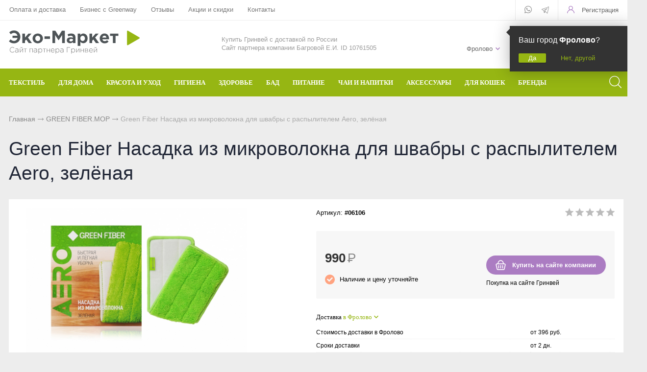

--- FILE ---
content_type: text/html; charset=UTF-8
request_url: https://frolovo.mygreenstart.ru/catalog/greenway/aquamatic/green-fiber-nasadka-iz-mikrovolokna-dlya-shvabry-s-raspylitelem-aero-zelyonaya
body_size: 9650
content:
<!DOCTYPE html>
<html lang="ru">
<head> 
                <title>Green Fiber Насадка из микроволокна для швабры с распылителем Aero, зелёная - купить В Фролово</title>
                
                
				<meta charset="utf-8" />
                <meta name='Description' content='Green Fiber Насадка из микроволокна для швабры с распылителем Aero, зелёная в интернет-магазине «Партнер Greenway». Цена 990 руб. заказать В Фролово.' />
                <meta name='Keywords' content='#06106, Green Fiber Насадка из микроволокна для швабры с распылителем Aero, зелёная' />
		<meta name='yandex-verification' content='214cba6f8809ca39' />
		<meta name="viewport" content="width=device-width, initial-scale=1, user-scalable=no" />
	<meta property="og:type" content="product" />
    <meta property="og:title" content="Green Fiber Насадка из микроволокна для швабры с распылителем Aero, зелёная" />
    <meta property="og:description" content="Green Fiber Насадка из микроволокна для швабры с распылителем Aero, зелёная заказать в магазине «Партнер Greenway». Тел.: +7 (958) 582-20-81." />
	<meta property="og:image" content="https://mygreenstart.ru/content/photo/full/06106_img1.jpg" />
    <meta property="og:url" content="https://mygreenstart.ru/catalog/greenway/aquamatic/green-fiber-nasadka-iz-mikrovolokna-dlya-shvabry-s-raspylitelem-aero-zelyonaya" />
    <meta property="og:site_name" content="«Партнер Greenway»" />
    <meta property="product:price:amount" content="990" />
    <meta property="product:price:currency" content="RUB" />
    <meta property="og:availability" content="instock" />				
	<link rel="stylesheet" href="/cash/style9.css" type="text/css" media="screen" />




	

	





</head>

<body style='background:#ededed'>
        
 <div class="mobile_menu_container">
    <div class="mobile_menu_content"><ul><li><a class='parent' href='/catalog/greenway/aquamagic'>ТЕКСТИЛЬ</a><ul><li><a href='#' class='back'></a></li><li><a href='/catalog/greenway/aquamagic~dlya-stekla'>Для стекла</a></li><li><a href='/catalog/greenway/aquamagic~dlya-posudy'>Для посуды</a></li><li><a href='/catalog/greenway/aquamagic~avtopolotence'>Авто</a></li><li><a href='/catalog/greenway/aquamagic~involver'>Инволвер</a></li><li><a href='/catalog/greenway/aquamagic~universalnaya'>Универсальные салфетки</a></li><li><a href='/catalog/greenway/aquamagic~dlya-chistki-zubov'>Для чистки зубов</a></li><li><a href='/catalog/greenway/aquamagic~dlya-ochkov'>Для очков</a></li><li><a href='/catalog/greenway/aquamagic~dlya-detei'>Для детей</a></li></ul></li><li><a class='parent' href='#'>ДЛЯ ДОМА</a><ul><li><a href='#' class='back'></a></li><li><a href='/catalog/greenway/biotrim~dlya-stirki'>Для стирки</a></li><li><a href='/catalog/greenway/biotrim~mistik'>Чистящие средства</a></li><li><a href='/catalog/greenway/aquamatic~shvabra'>Швабры</a></li><li><a href='/catalog/greenway/aquamagic'>Текстиль</a></li><li><a href='/catalog/greenway/biotrim/biotrim-mystik-ekoporoshok-dlya-posudomoechnoi-mashiny'>Для посудомоечной машины</a></li></ul></li><li><a class='parent' href='#'>КРАСОТА И УХОД</a><ul><li><a href='#' class='back'></a></li><li><a href='/catalog/greenway/sharme~shampun'>Шампунь</a></li><li><a href='/catalog/greenway/sharme~kondicioner-dlya-volos'>Кондиционер для волос</a></li><li><a href='/catalog/greenway/sharme~mylo'>Натуральное мыло</a></li><li><a href='/catalog/greenway/sharme~sukhaya-mineralnaya-kosmetika'>Минеральная косметика</a></li><li><a href='/catalog/greenway~ukhodovaya-kosmetika'>Уходовая косметика</a></li><li><a href='/catalog/greenway/foet'>Декоративная косметика</a></li><li><a href='/catalog/greenway/nice-code~maski-i-buster'>Маски и бустер</a></li><li><a href='/catalog/greenway~efirnye-masla'>Эфирные масла</a></li><li><a href='/catalog/greenway/nice-code~syvorotka'>Сыворотки</a></li><li><a href='/catalog/greenway/aquamagic~salfetka-kosmeticheskaya'>Текстиль</a></li><li><a href='/catalog/greenway/totty'>Детская косметика</a></li><li><a href='/catalog/greenway/nice-code~solncezaschitnyi-krem'>Солнцезащитный крем</a></li><li><a href='/catalog/greenway/enjoy-care'>Духи</a></li></ul></li><li><a class='parent' href='#'>ГИГИЕНА</a><ul><li><a href='#' class='back'></a></li><li><a href='/catalog/greenway/sharme~shampun'>Шампуни</a></li><li><a href='/catalog/greenway/sharme~kondicioner-dlya-volos'>Кондиционер для волос</a></li><li><a href='/catalog/greenway/sharme~mylo'>Натуральное мыло</a></li><li><a href='/catalog/greenway/sharme~zubnaya-pasta'>Зубная паста и порошок</a></li><li><a href='/catalog/greenway/sharme~dezodoranty'>Дезодоранты для тела</a></li><li><a href='/catalog/greenway/aquamagic~dlya-chistki-zubov'>Спонжи для зубов</a></li><li><a href='/catalog/greenway/intilia'>Средства женской гигиены</a></li></ul></li><li><a class='parent' href='#'>ЗДОРОВЬЕ</a><ul><li><a href='#' class='back'></a></li><li><a href='/catalog/greenway~bad'>БАД</a></li><li><a href='/catalog/greenway/Welllab/Welllab-liquid-eco-sorb--prirodnyi-sorbent-300-ml'>Природный сорбент</a></li><li><a href='/catalog/greenway/Welllab/Welllab-revital-gel--vosstanavlivauschii-gel-50-ml'>Восстанавливающий гель</a></li><li><a href='/catalog/greenway/Welllab/Welllab-liquid-fulvic-acid-25-ml'>Фульвовые кислоты</a></li><li><a href='/catalog/greenway/teavitall~funkcionalnye-chai'>Функциональные чаи</a></li><li><a href='/catalog/greenway/healthberry~napitok'>Функциональные напитки</a></li><li><a href='/catalog/greenway/balancer'>Функциональное питание</a></li><li><a href='/catalog/greenway/healthberry~ledency'>Функциональные леденцы</a></li><li><a href='/catalog/greenway/Welllab/Welllab-liquid-sprei-dlya-nosa-i-polosti-rta---gigienicheskii-sprei-20-ml'>Спрей для носа / полости рта</a></li><li><a href='/catalog/greenway~efirnye-masla'>Эфирные масла</a></li></ul></li><li><a href='/catalog/greenway~bad'>БАД</a></li><li><a href='/catalog/greenway/balancer'>ПИТАНИЕ</a></li><li><a class='parent' href='#'>ЧАИ И НАПИТКИ</a><ul><li><a href='#' class='back'></a></li><li><a href='/catalog/greenway/teavitall~funkcionalnye-chai'>Функциональные чаи</a></li><li><a href='/catalog/greenway/teavitall~ezhednevnye-chai'>Ежедневные чаи</a></li><li><a href='/catalog/greenway/healthberry~napitok'>Функциональные напитки</a></li><li><a href='/catalog/greenway/teavitall~dykhatelnyi'>Чай дыхательный</a></li><li><a href='/catalog/greenway/teavitall~ochischauschii'>Очищающий чай</a></li><li><a href='/catalog/greenway/teavitall~dlya-zhenskogo-zdorovya'>Женский чай</a></li><li><a href='/catalog/greenway/teavitall~dlya-muzhskogo-zdorovya'>Мужской чай</a></li><li><a href='/catalog/greenway/teavitall~dlya-pokhudeniya'>Чай для похудения</a></li><li><a href='/catalog/greenway/teavitall~v-paketikakh'>Чай в пакетиках</a></li></ul></li><li><a href='/catalog/greenway/aksessuary'>АКСЕССУАРЫ</a></li><li><a href='/catalog/greenway/fluffy-love'>ДЛЯ КОШЕК</a></li><li><a class='parent' href='/catalog/greenway'>БРЕНДЫ</a><ul><li><a href='#' class='back'></a></li><li><a href='/catalog/greenway/aquamagic'>Aquamagic</a></li><li><a href='/catalog/greenway/aquamatic'>Aquamatic</a></li><li><a href='/catalog/greenway/biotrim'>Biotrim</a></li><li><a href='/catalog/greenway/sharme'>Sharme</a></li><li><a href='/catalog/greenway/sharme-essential'>Sharme-essential</a></li><li><a href='/catalog/greenway/Welllab'>Welllab</a></li><li><a href='/catalog/greenway/hemp'>Hemp</a></li><li><a href='/catalog/greenway/foet'>Foet</a></li><li><a href='/catalog/greenway/teavitall'>Teavitall</a></li><li><a href='/catalog/greenway/nice-code'>Nice Code</a></li><li><a href='/catalog/greenway/ecopam'>Ecopam</a></li><li><a href='/catalog/greenway/balancer'>Balancer</a></li><li><a href='/catalog/greenway/igen'>Igen</a></li><li><a href='/catalog/greenway/revitall'>Revitall</a></li><li><a href='/catalog/greenway/aquamagic'>Green Fiber</a></li><li><a href='/catalog/greenway/healthberry'>Healthberry</a></li><li><a href='/catalog/greenway/totty'>Totty</a></li><li><a href='/catalog/greenway/anny-rey'>Anny Rey</a></li><li><a href='/catalog/greenway/intilia'>Intilia</a></li><li><a href='/catalog/greenway/happy-deW'>Happy Dew</a></li><li><a href='/catalog/greenway/enjoy-care'>Enjoy Care</a></li><li><a href='/catalog/greenway/green-minds'>Green Minds</a></li></ul></li></li></ul><ul style="margin-top:40px"><li class='menu_sett'><a style='color:#999;font-size:14px' href='/oplata-i-dostavka'>Оплата и доставка</a></li><li class='menu_sett'><a style='color:#999;font-size:14px' href='/partner'>Бизнес с Greenway</a></li><li class='menu_sett'><a style='color:#999;font-size:14px' href='/response'>Отзывы</a></li><li class='menu_sett'><a style='color:#999;font-size:14px' href='/sales'>Акции  и скидки</a></li><li class='menu_sett'><a style='color:#999;font-size:14px' href='/kontakt'>Контакты</a></li></ul></div></div>
<div class="mobile_menu_overlay"></div>		<div id="container_out">


		<!--	
		<div id='friday'>
		
		<a class='comp' href='/get_url.php?url=https://new.mygreenway.com/shop?gw=tXsZFkYEm7' onclick="ym(69726883,'reachGoal','order'); return true;" target='_new'><img src='/content/friday.jpg' alt='Скидки 25%' title='Скидки 25% только до 26 ноября' /></a>
		<a class='phone' href='/get_url.php?url=https://new.mygreenway.com/shop?gw=tXsZFkYEm7' onclick="ym(69726883,'reachGoal','order'); return true;" target='_new'><img src='/content/friday_phone.jpg' alt='Скидки 25%' title='Скидки 25% только до 26 ноября' /></a>
		
		</div>
		-->
	

	
		<div id="top_out">
<div id="top" >

	<ul class="block_ul_middle" >



<li>
	<div class="li_content_middle">
	
<span id='gorod_top_men'><a href='#' id='change_gorod'>Фролово</a></span><ul id="cssmenu_top_right2" style="padding:0px 10px;position:relative;top:-3px"><li><a href='/oplata-i-dostavka'>Оплата и доставка</a></li><li><a href='/partner'>Бизнес с Greenway</a></li><li><a href='/response'>Отзывы</a></li><li><a href='/sales'>Акции  и скидки</a></li><li><a href='/kontakt'>Контакты</a></li></ul>
	



	</div>
</li>
<li>
	<div class="li_content_middle">
	

	</div>
</li>
<li>
	<div class="li_content_middle">
	<div class='vopros_a_div'><div class='soc_top_out'><span><a class="soc_top" title="Whatsapp" href="#"><img src="/content/icon/soc/whatsapp.svg" alt="whatsapp" /></a></span><span><a class="soc_top" style="top:1px" title="Телеграм" href="#"><img src="/content/icon/soc/telegram.png" alt="Telegram" /></a></span></div><div class='lock_out'><span class="panel_kab"><a class="add_login" title="Зарегистрироваться в Гринвей" rel="Хочу зарегистрироваться в Гринвей" href="/get_url.php?url=https://greenwayglobal.com/invite/client/tXsZFkYEm7" onclick="ym(69726883,'reachGoal','reg'); return true;"><span>Регистрация</span></a></span>
</div></div>	
	</div>
</li>
</ul>

	<div style="position:absolute;width:100%;left:0">
<div style="position:relative;max-width:1280px;margin:0 auto;">
<div id="popuprel_user"></div>
</div>
</div>

</div>
</div>
<div id="header_out">

	<div id="header">

	<ul class="block_ul">
	<li>
	<div class="li_content">
	
	<div class='logo_desc'><a href='/'><img src='/content/logo.png' alt='Интернет-витрина «Greenway»' title='Интернет-витрина «Greenway»' /></a></div> 


	</div>
</li>

<li>
<div class="li_content" >
<span style='font-size:13px;color:#999'>Купить Гринвей c доставкой по России<br /> Сайт партнера компании Багровой Е.И. ID 10761505</span>

<!--
<div class="search_desc"> 

<form action="/view_search.php" method="GET" id="search_form">	

<div style="padding-left:30px;margin-top:5px">
		
<input placeholder="Поиск по каталогу" type="text" id="input_search" autocomplete="off" name="search_s" style="width:calc(100% - 35px);position:relative;" value="" />
<input type="submit" name="submit_search" id="submit_search" value="&nbsp;"  title="Найти" />
		<div id="result_search" style="display:none"></div>
</div>	
</form>


</div>

-->
</div>	
</li>
<li>
<div class="li_content">	
	<div class='tel_out_3'>
	<!--<a href="#" class="add_call_post call_back_post">Перезвонить Вам?</a>-->
			<span id="geo_ipspan"></span>
<span><a href='#' id='change_gorod'>Фролово</a></span><div id="geo_ip" style="display:none"></div>

	</div>
	
	<div class='tel_out_4'>
<div class='tel_out'><div style="font-size:12px;color:#777;margin-bottom:4px">Телефон партнера Гринвей</div><div class='tel_top2'>+7 (958) 582-20-81</div></div>
	</div>
	</div>
</li>
 

	</ul>

	

	</div><!-- #header-->
	</div><!-- #header_out-->
	
	
			<div class="sticky-element">
    <div class="sticky-anchor"></div>
    <div class="sticky-content">
	
					<div id="menu_top">




	<div id="search_mobile_out2" style="display:none;position:absolute;width:100%;background:#96b613;z-index:999;"><div id="search_mobile_out"></div></div><div id="menu_top2"><div id="top_menu2"><a href='#' class='mobile_menu'><img src='/content/icon/menu.svg' alt='Открыть меню' /></a></div><a href="#" style="display:inline-block;float:right" id="search_mobile">&nbsp;</a><div id="cssmenu_span"><ul id="cssmenu3"><li><a class='menu_noact' href='/catalog/greenway/aquamagic'><span>ТЕКСТИЛЬ</span><ul> <li class="menu_sec_top"></li><li class='menu_sec'><a href='/catalog/greenway/aquamagic~dlya-posudy'>Для посуды</a></li><li class='menu_sec'><a href='/catalog/greenway/aquamagic~dlya-stekla'>Для стекла</a></li><li class='menu_sec'><a href='/catalog/greenway/aquamagic~avtopolotence'>Авто</a></li><li class='menu_sec'><a href='/catalog/greenway/aquamagic~involver'>Инволвер</a></li><li class='menu_sec'><a href='/catalog/greenway/aquamagic~universalnaya'>Универсальные салфетки</a></li><li class='menu_sec'><a href='/catalog/greenway/aquamagic~dlya-chistki-zubov'>Для чистки зубов</a></li><li class='menu_sec'><a href='/catalog/greenway/aquamagic~dlya-ochkov'>Для очков</a></li><li class='menu_sec'><a href='/catalog/greenway/aquamagic~dlya-detei'>Для детей</a></li><li class="menu_sec_bottom"></li></ul></li><li><a class='menu_noact' href='#'><span>ДЛЯ ДОМА</span><ul> <li class="menu_sec_top"></li><li class='menu_sec'><a href='/catalog/greenway/biotrim~dlya-stirki'>Для стирки</a></li><li class='menu_sec'><a href='/catalog/greenway/biotrim~mistik'>Чистящие средства</a></li><li class='menu_sec'><a href='/catalog/greenway/aquamatic~shvabra'>Швабры</a></li><li class='menu_sec'><a href='/catalog/greenway/aquamagic'>Текстиль</a></li><li class='menu_sec'><a href='/catalog/greenway/biotrim/biotrim-mystik-ekoporoshok-dlya-posudomoechnoi-mashiny'>Для посудомоечной машины</a></li><li class="menu_sec_bottom"></li></ul></li><li><a class='menu_noact' href='#'><span>КРАСОТА И УХОД</span><ul> <li class="menu_sec_top"></li><li class='menu_sec'><a href='/catalog/greenway/sharme~shampun'>Шампунь</a></li><li class='menu_sec'><a href='/catalog/greenway/sharme~kondicioner-dlya-volos'>Кондиционер для волос</a></li><li class='menu_sec'><a href='/catalog/greenway/sharme~mylo'>Натуральное мыло</a></li><li class='menu_sec'><a href='/catalog/greenway/sharme~sukhaya-mineralnaya-kosmetika'>Минеральная косметика</a></li><li class='menu_sec'><a href='/catalog/greenway~ukhodovaya-kosmetika'>Уходовая косметика</a></li><li class='menu_sec'><a href='/catalog/greenway/foet'>Декоративная косметика</a></li><li class='menu_sec'><a href='/catalog/greenway/nice-code~maski-i-buster'>Маски и бустер</a></li><li class='menu_sec'><a href='/catalog/greenway~efirnye-masla'>Эфирные масла</a></li><li class='menu_sec'><a href='/catalog/greenway/nice-code~syvorotka'>Сыворотки</a></li><li class='menu_sec'><a href='/catalog/greenway/aquamagic~salfetka-kosmeticheskaya'>Текстиль</a></li><li class='menu_sec'><a href='/catalog/greenway/totty'>Детская косметика</a></li><li class='menu_sec'><a href='/catalog/greenway/nice-code~solncezaschitnyi-krem'>Солнцезащитный крем</a></li><li class='menu_sec'><a href='/catalog/greenway/enjoy-care'>Духи</a></li><li class="menu_sec_bottom"></li></ul></li><li><a class='menu_noact' href='#'><span>ГИГИЕНА</span><ul> <li class="menu_sec_top"></li><li class='menu_sec'><a href='/catalog/greenway/sharme~shampun'>Шампуни</a></li><li class='menu_sec'><a href='/catalog/greenway/sharme~kondicioner-dlya-volos'>Кондиционер для волос</a></li><li class='menu_sec'><a href='/catalog/greenway/sharme~mylo'>Натуральное мыло</a></li><li class='menu_sec'><a href='/catalog/greenway/sharme~zubnaya-pasta'>Зубная паста и порошок</a></li><li class='menu_sec'><a href='/catalog/greenway/sharme~dezodoranty'>Дезодоранты для тела</a></li><li class='menu_sec'><a href='/catalog/greenway/aquamagic~dlya-chistki-zubov'>Спонжи для зубов</a></li><li class='menu_sec'><a href='/catalog/greenway/intilia'>Средства женской гигиены</a></li><li class="menu_sec_bottom"></li></ul></li><li><a class='menu_noact' href='#'><span>ЗДОРОВЬЕ</span><ul> <li class="menu_sec_top"></li><li class='menu_sec'><a href='/catalog/greenway~bad'>БАД</a></li><li class='menu_sec'><a href='/catalog/greenway/Welllab/Welllab-liquid-eco-sorb--prirodnyi-sorbent-300-ml'>Природный сорбент</a></li><li class='menu_sec'><a href='/catalog/greenway/Welllab/Welllab-revital-gel--vosstanavlivauschii-gel-50-ml'>Восстанавливающий гель</a></li><li class='menu_sec'><a href='/catalog/greenway/Welllab/Welllab-liquid-fulvic-acid-25-ml'>Фульвовые кислоты</a></li><li class='menu_sec'><a href='/catalog/greenway/teavitall~funkcionalnye-chai'>Функциональные чаи</a></li><li class='menu_sec'><a href='/catalog/greenway/healthberry~napitok'>Функциональные напитки</a></li><li class='menu_sec'><a href='/catalog/greenway/balancer'>Функциональное питание</a></li><li class='menu_sec'><a href='/catalog/greenway/healthberry~ledency'>Функциональные леденцы</a></li><li class='menu_sec'><a href='/catalog/greenway/Welllab/Welllab-liquid-sprei-dlya-nosa-i-polosti-rta---gigienicheskii-sprei-20-ml'>Спрей для носа / полости рта</a></li><li class='menu_sec'><a href='/catalog/greenway~efirnye-masla'>Эфирные масла</a></li><li class="menu_sec_bottom"></li></ul></li><li><a class='menu_noact' href='/catalog/greenway~bad'><span>БАД</span></li><li><a class='menu_noact' href='/catalog/greenway/balancer'><span>ПИТАНИЕ</span></li><li><a class='menu_noact' href='#'><span>ЧАИ И НАПИТКИ</span><ul> <li class="menu_sec_top"></li><li class='menu_sec'><a href='/catalog/greenway/teavitall~ochischauschii'>Очищающий чай</a></li><li class='menu_sec'><a href='/catalog/greenway/teavitall~funkcionalnye-chai'>Функциональные чаи</a></li><li class='menu_sec'><a href='/catalog/greenway/teavitall~ezhednevnye-chai'>Ежедневные чаи</a></li><li class='menu_sec'><a href='/catalog/greenway/healthberry~napitok'>Функциональные напитки</a></li><li class='menu_sec'><a href='/catalog/greenway/teavitall~dykhatelnyi'>Чай дыхательный</a></li><li class='menu_sec'><a href='/catalog/greenway/teavitall~dlya-zhenskogo-zdorovya'>Женский чай</a></li><li class='menu_sec'><a href='/catalog/greenway/teavitall~dlya-muzhskogo-zdorovya'>Мужской чай</a></li><li class='menu_sec'><a href='/catalog/greenway/teavitall~dlya-pokhudeniya'>Чай для похудения</a></li><li class='menu_sec'><a href='/catalog/greenway/teavitall~v-paketikakh'>Чай в пакетиках</a></li><li class="menu_sec_bottom"></li></ul></li><li><a class='menu_noact' href='/catalog/greenway/aksessuary'><span>АКСЕССУАРЫ</span></li><li><a class='menu_noact' href='/catalog/greenway/fluffy-love'><span>ДЛЯ КОШЕК</span></li><li><a class='menu_noact' href='/catalog/greenway'><span>БРЕНДЫ</span><ul> <li class="menu_sec_top"></li><li class='menu_sec'><a href='/catalog/greenway/aquamagic'>Aquamagic</a></li><li class='menu_sec'><a href='/catalog/greenway/aquamatic'>Aquamatic</a></li><li class='menu_sec'><a href='/catalog/greenway/biotrim'>Biotrim</a></li><li class='menu_sec'><a href='/catalog/greenway/sharme'>Sharme</a></li><li class='menu_sec'><a href='/catalog/greenway/sharme-essential'>Sharme-essential</a></li><li class='menu_sec'><a href='/catalog/greenway/Welllab'>Welllab</a></li><li class='menu_sec'><a href='/catalog/greenway/hemp'>Hemp</a></li><li class='menu_sec'><a href='/catalog/greenway/foet'>Foet</a></li><li class='menu_sec'><a href='/catalog/greenway/teavitall'>Teavitall</a></li><li class='menu_sec'><a href='/catalog/greenway/nice-code'>Nice Code</a></li><li class='menu_sec'><a href='/catalog/greenway/ecopam'>Ecopam</a></li><li class='menu_sec'><a href='/catalog/greenway/balancer'>Balancer</a></li><li class='menu_sec'><a href='/catalog/greenway/igen'>Igen</a></li><li class='menu_sec'><a href='/catalog/greenway/revitall'>Revitall</a></li><li class='menu_sec'><a href='/catalog/greenway/aquamagic'>Green Fiber</a></li><li class='menu_sec'><a href='/catalog/greenway/healthberry'>Healthberry</a></li><li class='menu_sec'><a href='/catalog/greenway/totty'>Totty</a></li><li class='menu_sec'><a href='/catalog/greenway/anny-rey'>Anny Rey</a></li><li class='menu_sec'><a href='/catalog/greenway/intilia'>Intilia</a></li><li class='menu_sec'><a href='/catalog/greenway/happy-deW'>Happy Dew</a></li><li class='menu_sec'><a href='/catalog/greenway/enjoy-care'>Enjoy Care</a></li><li class='menu_sec'><a href='/catalog/greenway/green-minds'>Green Minds</a></li><li class="menu_sec_bottom"></li></ul></li></ul></div>	
	<div style="clear:both"></div>
	</div>
	
<div class="popuprel13">
<div class="popuprel13_2">
<div class="popuprel13_3">
</div>
</div>
</div>


		
	
	

	</div>	
	</div>	
	</div>	
	
	
	
	
	<div style="clear:both"></div>
	
	<div style='width:100%;position:absolute;z-index:99999999999999999999999999999999999999999999999999999999999999999999999999999999999'><div style='max-width:1240px;margin:0 auto'><div id='open_menu3'></div></div></div>	
<div id="wrapper_0">
			
            			
			
			
        



			

	<div id="middle444">
		
	<div id="middle2">
	
	<div class="middle_0"><div id="container">
			<div id="content">
			<div id="content0"><div class='content1280_out' style='padding:18px 0px 0px 0px;'><div class='content1280'><div class="bread"><div style='display:inline-block'><a href='/' >Главная</a> <span><img src='/images/bread_1.png' /></span> <a class='subcat_link' href='/catalog/greenway/aquamatic'>GREEN FIBER.MOP</a> <span><img src='/images/bread_1.png' /></span> Green Fiber Насадка из микроволокна для швабры с распылителем Aero, зелёная</div></div></div></div>	
	
  <div itemscope itemtype="http://schema.org/Product"> 

<meta itemprop="name" content="Green Fiber Насадка из микроволокна для швабры с распылителем Aero, зелёная"> 

<span itemprop="offers" itemscope itemtype="http://schema.org/Offer"> 
<meta itemprop="price" content="990"> 
<meta itemprop="priceCurrency" content="RUB"> 
</span> 

<p itemprop="description"><span style='display:none'>Green Fiber Насадка из микроволокна для швабры с распылителем Aero, зелёная в интернет-магазине «Партнер Greenway». Заказать с доставкой! Тел.: +7 (958) 582-20-81.</span></p> 
<img style='display:none' src="/content/photo/full/06106_img1.jpg" itemprop="image" />

</div> 

<div class='content1280_out'><div class='content1280'><div style='padding:0px 18px 18px 18px;'><h1>Green Fiber Насадка из микроволокна для швабры с распылителем Aero, зелёная</h1></div><div class='content1280_out'><div class='content1280 content1281'><div><div id='post_40'><div class='categ_3' style='margin-left:18px;display:inline-block;'><a rel='prettyPhoto[photo]' style='border:0' href='/content/photo/full/06106_img1.jpg'><img style='max-width: 450px;width:100%' src='/content/photo/full/06106_img1.jpg' title='Green Fiber Насадка из микроволокна для швабры с распылителем Aero, зелёная' alt='Green Fiber Насадка из микроволокна для швабры с распылителем Aero, зелёная' /></a></div><div class='img_post_left'></div></div><div id='post_60'><div id='art_rat'><div class='myreting_new' style='float:right'><a href='#data_otzyv' onClick="location.replace('#data_otzyv'); location.reload(10)" title='Рейтинг основан на отзывах покупателей'><span class='rating_000'></span></a></div>
<span style='font-size:13px;'>Артикул: <b>#06106</b></span></div><div class='price_korzina'><div id='price_post_right'>
<!--
<div id='quick_right'><a href='https://api.whatsapp.com/send?phone=79585822081&text=Хочу заказать: Green Fiber Насадка из микроволокна для швабры с распылителем Aero, зелёная. Город: Фролово' class='tovar_add_korzina_button_post' style='color:#fff' title='Сделать заявку для помощи в оформлении заказа' >Купить с помощником</a></div>
-->



<div style="margin-top:20px" id="quick_right" class="tovar_add_korzina_button_post2"><a title="Купить" style='color:#fff' href="/get_url.php?url=https://greenwayglobal.com/shop/brands/fiber/06106/?gw=tXsZFkYEm7" onclick="ym(69726883,'reachGoal','order'); return true;">Купить на сайте компании</a></div>
<div style="margin-top:10px;font-size:12px">Покупка на сайте Гринвей</div>
<!--<div style="margin-top:10px"><a title="Сделать заказ через WhatsApp" style='' href="https://api.whatsapp.com/send?phone=79585822081">Заказ в WhatsApp</a></div> -->
</div><div style='display:inline-block;'><span style='margin:30px 30px 10px 0px;display:inline-block'><span class='price_mag_post'>990</span> <span class='rub_33' style='font-size:26px;'>Р</span></span><div class='nal_info_post'>Наличие и цену уточняйте</div></div><div style='clear:both'></div></div><div style='clear:both'></div><div class='post_dst'><div style='font-size:13px; line-height: 22px;color:#666'></div></div><div class='post_dst'><div class='change_gorod'>Доставка <a class='post_dst_title_a' href='#'> в Фролово</a></div><table class='change_gorod_table' style='width:100%;' cellspacing='0' cellpadding='0'><tr><td>Стоимость доставки  в Фролово</td><td>от 396 руб.</td></tr><tr><td>Сроки доставки</td><td>от 2 дн.</td></tr><tr><td>Бесплатная доставка</td><td>от 3000 руб.</td></tr></table><div style='margin:20px 0px 20px 0px;font-size:12px;color:#999'>Точную стоимость и время доставки уточняйте. Тип доставки в г. Фролово подбирается среди разных служб доставки наиболее дешевый и быстрый в зависимости от объема и веса посылки.</div></div></div><div style='clear:both'></div></div></div><div style='clear:both'></div><div style="display:block" id="tabs">	<ul>
	<li style="margin:0px 0px 0px 0px"><a href="#data2"><span class="text_ui2">Описание</span></a></li><li style="margin:0px 0px 0px 0px"><a href="#data1_1"><span class="text_ui2">Состав</span></a></li><li style="margin:0px 0px 0px 0px"><a href="#data_otzyv"><span class="text_ui2">Отзывы</span></a></li>	</ul>
	    
<div class="news1_div" id="data2"><table class='table_content2' style='width:100%;' cellspacing='0' cellpadding='0'><tr><td>Тип:</td><td><a href='/catalog/greenway/aquamatic~shvabra'>Швабра</a></td></tr></table><br><br><div><div id="description" class="tab-pane active">
<p>Насадка специально разработана для швабры с распылителем Green Fiber AERO. Изготовлена из микроволокна &mdash; грязь, пыль, мелкий мусор, шерсть и волосы не будут размазываться по поверхности, а закрепятся в особой структуре волокон.</p>
<p>Размер насадки 36 х 10 см.</p>
<p>Насадка предназначена для быстрого удаления пыли и сухой грязи при ежедневной поддерживающей уборке. Она изготовлена специально для швабры с распылителем Green Fiber АЕRО. Её поверхность выполнена из износостойкого микроволокна, которое имеет очень маленькие поперечные сечения и может проникать в мельчайшие углубления, удаляя из них грязь без использования бытовой химии.</p>
<p>Насадка подходит для всех видов покрытий: паркета, ламината, плитки и линолеума. &nbsp;Хорошо впитывает влагу и не оставляет разводов при уборке. Ультрамягкая поверхность насадки не царапает деликатные поверхности.</p>
<p>По всей длине она надежно крепится на &laquo;липучку&raquo; к основанию швабры, благодаря чему не слетает при уборке и полоскании.</p>
</div></div></div><div class="news1_div" id="data1_1"><div><div class="tab-pane" id="composition"> <p>СОСТАВ НАСАДКИ: 100 % полиэстер.</p>    <p> </p>    <p>ПРИМЕНЕНИЕ:</p>    <ul>  	<li>Перед первым применением постирать вручную.</li>  	<li>Не использовать в условиях высоких температур (не протирать нагретые бытовые приборы, не сушить на горячих батареях, не применять в саунах и т. п.).</li>  	<li>Не гладить.</li>  	<li>Использовать строго по назначению согласно информации, указанной на упаковке.</li>  </ul>                       </div></div></div><div class="news1_div" id="data_otzyv"><br /><p>Для написания отзывов авторизуйтесь на сайте: <a class='add_login' style='color:#96b613;font-size:15px' href='#'>Вход на сайт</a></p></div></div><div style='clear:both'></div></div></div></div><div style='clear:both'></div></div>
			</div><!-- #content-->
		</div><!-- #container-->

<div class="sideLeft_0"></div>	</div><!-- #middle-->
	</div><!-- #middle2-->
</div><!-- #middle1-->



</div><!-- #wrapper -->


<div id="footer">
<div id="footer2">


<div class="footer_top">
<div class="footer_top2">

<ul class="block_ul_top" style="padding:0px 18px">
	<li>
	<div class="li_content">	
<div class='title_bottom_ok'><div style='font-weight: 600;'>КАТАЛОГ</div><div id='tovar_bottom_ok' class='tovar_bottom' style='float:left;width:280px'><div><a href='/catalog/greenway/totty'>TOTTY</a></div><div><a href='/catalog/greenway/anny-rey'>ANNY REY</a></div><div><a href='/catalog/greenway/intilia'>INTILIA</a></div><div><a href='/catalog/greenway/fluffy-love'>FLUFFY LOVE</a></div><div><a href='/catalog/greenway/happy-deW'>HAPPY DEW</a></div><div><a href='/catalog/greenway/enjoy-care'>ENJOY CARE</a></div><div><a href='/catalog/greenway/aquamagic'>САЛФЕТКИ</a></div><div><a href='/catalog/greenway/aquamatic'>GREEN FIBER.MOP</a></div><div><a href='/catalog/greenway/biotrim'>BIOTRIM</a></div><div><a href='/catalog/greenway/sharme'>SHARME</a></div><div><a href='/catalog/greenway/sharme-essential'>SHARME-ESSENTIAL</a></div><div><a href='/catalog/greenway/Welllab'>WELLLAB</a></div><div><a href='/catalog/greenway/hemp'>Hemp Beauty Collection</a></div><div><a href='/catalog/greenway/foet'>FOET</a></div><div><a href='/catalog/greenway/teavitall'>Чай TEAVITALL</a></div><div><a href='/catalog/greenway/nice-code'>NICE CODE</a></div><div><a href='/catalog/greenway/healthberry'>HEALTHBERRY</a></div><div><a href='/catalog/greenway/startovye-nabory'>СТАРТОВЫЕ НАБОРЫ</a></div><div><a href='/catalog/greenway/aksessuary'>АКСЕССУАРЫ</a></div><div><a href='/catalog/greenway/ecopam'>ECOPAM</a></div><div><a href='/catalog/greenway/green-minds'>GREEN MINDS</a></div><div><a href='/catalog/greenway/revitall'>REVITALL</a></div><div><a href='/catalog/greenway/balancer'>BALANCER</a></div></div> 
</div>
</li>
<li>
	<div class="li_content">	

<div class='title_bottom_ok'><div style='font-weight: 600;'>ИНФОРМАЦИЯ</div><div id='tovar_bottom_ok' class='tovar_bottom' style='float:left;width:280px'><div><a href='/oplata-i-dostavka'>Оплата и доставка</a></div><div><a href='/partner'>Бизнес с Greenway</a></div><div><a href='/response'>Отзывы</a></div><div><a href='/sales'>Акции  и скидки</a></div><div><a href='/kontakt'>Контакты</a></div><div><a href='/policy'>Пользовательское соглашение</a></div></div></div></div>
</li>

<li>
	<div class="li_content">	
<div id='fotter_kont'><div style='font-weight: 600;'>КОНТАКТЫ</div><br /><div style='font-size:14px;color:#999'>Доставка в Фролово, Волгоградская область  <br /><a href='https://mygreenstart.ru/vse-goroda'>Все города доставки</a></div><br /><div style='font-size:14px;color:#999'>Тел.: <span style='color:#000'>+7 (958) 582-20-81 <br />+7-958-582-20-81 (WatsApp, Telegram)</span></div><div style='font-size:14px;color:#999'>E-mail: <a href='mailto:mail@greenway-vip.ru'>mail@greenway-vip.ru</a></div></div>



</div>
</li>
<li>
	<div class="li_content">
<div class="bottom_soc_ok3" style='text-align:left;'>
<div>Мы в соцсетях:</div><br />

<div><div class="soc_bottom"> 

<a href="https://vk.com/mygreenstart" rel="nofollow" target="_new"><img style="margin-right:4px" title="Мы ВКонтакте" src="/content/icon/soc/icon_soc_vk.png" alt="VK" /></a><a href="https://ok.ru/group/68853848080422" rel="nofollow" target="_new"><img style="margin-right:4px" title="Мы в Одноклассниках" src="/content/icon/soc/icon_soc_ok.png" alt="Одноклассники" /></a><a href="https://t.me/mygreenstart_chat" rel="nofollow" target="_new"><img style="margin-right:4px" title="Канал в Телеграм" src="/content/icon/soc/icon_soc_tg.png" alt="Канал в Телеграм" /></a><!--
<a href="#" rel="nofollow" target="_new"><img title="Мы в Instagram" src="/content/icon/soc/icon_soc_inst.png" alt="Instagram" /></a>-->

</div></div>

<div style='clear:both'></div>


<div style='margin-top:10px;display:none'>

</div>



</div>
</li>

</ul>


</div>


</div>
<div class="footer_bottom">
<div class="footer_bottom2">
<ul class="block_ul">
	<li>
	<div class="li_content">
	2026 &copy; Интернет-витрина «Greenway» - Каталог продукции Гринвей (Greenway) с ценами В Фролово</div>
</li>
	<li>
	<div class="li_content">

</div>
</li>
	<li>
	<div class="li_content">

<a class="vamsite" rel="nofollow" href="https://delovoy-style.ru"><span>Разработка сайта</span> &mdash; <div class="ds">DЕЛОВОЙ СТИЛЬ</div></a>
	</div>
</li>

</ul>	
</div>
</div>


		</div>
	</div><!-- #footer -->
                         

						 
<div id="loader">

</div>
</div>
 


<script type="text/javascript" src="/js/jquery.min.js"></script>	

<script type="text/javascript" src='/js/collapsorz.js'></script>

<script src="/js/jquery-ui.min.js" type="text/javascript"></script>
<!--
<script type="text/javascript" src="/js/jquery.mousewheel.js"></script>
<script type="text/javascript" src="/js/jquery.jscrollpane.min.js"></script>
-->

	

<script type="text/javascript" src='/cash/js9.js'></script>


		
					<script>
  $(document).ready(function(){

//	$("#menu_top").sticky({ topSpacing: 0, bottomSpacing: 0, className: 'sticky2', wrapperClassName: 'my-wrapper2' });

  });
</script>

		

	
			

<!--<script type="text/javascript" src="/js/pushy.min.js"></script>-->
	
	<script type="text/javascript" src="/js/slick.min.js"></script>
	
	

	<script  type="text/javascript">

		$('.variable-width').slick({
			lazyLoad: 'ondemand',
dots: false,
  infinite: false,
  speed: 300,
  slidesToShow: 4,
  slidesToScroll: 4,
  responsive: [
    {
      breakpoint: 1025,
      settings: {
        slidesToShow: 3,
        slidesToScroll: 3,
        infinite: true,
        
      }
    },
    {
      breakpoint: 600,
      settings: {
        slidesToShow: 2,
        slidesToScroll: 2
      }
    },
    {
      breakpoint: 480,
      settings: {
        slidesToShow: 1,
        slidesToScroll: 1
      }
    }

  ]
});
	
	$('.sob-width').slick({
dots: false,
  infinite: false,
  speed: 1000,
  autoplay: true,
  slidesToShow: 5,
  slidesToScroll: 5,
  responsive: [
    {
      breakpoint: 1024,
      settings: {
        slidesToShow: 4,
        slidesToScroll: 4,
        infinite: true,
        dots: false
      }
    },
    {
      breakpoint: 600,
      settings: {
		  
        slidesToShow: 1,
        slidesToScroll: 1,
		arrows:false
		
      }
    },
    {
      breakpoint: 480,
      settings: {
        slidesToShow: 1,
        slidesToScroll: 1,
		arrows:false
      }
    }
    // You can unslick at a given breakpoint now by adding:
    // settings: "unslick"
    // instead of a settings object
  ]
});



	</script>
	
	<input type="hidden" value="/catalog/greenway/aquamatic/green-fiber-nasadka-iz-mikrovolokna-dlya-shvabry-s-raspylitelem-aero-zelyonaya" id="geo_uri_input" />

 



<div id="fade_min"><div id="min_777"></div></div>
<!-- Yandex.Metrika counter --> <script type="text/javascript" > (function(m,e,t,r,i,k,a){m[i]=m[i]||function(){(m[i].a=m[i].a||[]).push(arguments)}; m[i].l=1*new Date();k=e.createElement(t),a=e.getElementsByTagName(t)[0],k.async=1,k.src=r,a.parentNode.insertBefore(k,a)}) (window, document, "script", "https://mc.yandex.ru/metrika/tag.js", "ym"); ym(69726883, "init", { clickmap:true, trackLinks:true, accurateTrackBounce:true }); </script> <noscript><div><img src="https://mc.yandex.ru/watch/69726883" style="position:absolute; left:-9999px;" alt="" /></div></noscript> <!-- /Yandex.Metrika counter -->








</body>
</html>
	<script  type="text/javascript">

	$('.variable-width').slick({
dots: false,
  infinite: false,
  speed: 300,
  slidesToShow: 4,
  slidesToScroll: 4,
  responsive: [
    {
      breakpoint: 1024,
      settings: {
        slidesToShow: 3,
        slidesToScroll: 3,
        infinite: true,
        dots: true
      }
    },
    {
      breakpoint: 600,
      settings: {
        slidesToShow: 2,
        slidesToScroll: 2
      }
    },
    {
      breakpoint: 480,
      settings: {
        slidesToShow: 1,
        slidesToScroll: 1
      }
    }
    // You can unslick at a given breakpoint now by adding:
    // settings: "unslick"
    // instead of a settings object
  ]
});



	</script>








--- FILE ---
content_type: text/html; charset=UTF-8
request_url: https://frolovo.mygreenstart.ru/ajax/ajax_ip.php
body_size: 368
content:
<div id='ip_gorod2_out'><div class='ip_gorod2'><p>Ваш город <b>Фролово</b>?</p><p><span class='ip_gorod_ok'><a href='#' rel='2278'>Да</a></span><span class='ip_gorod_no'><a href='#'>Нет, другой</a></span></p>

</div></div>